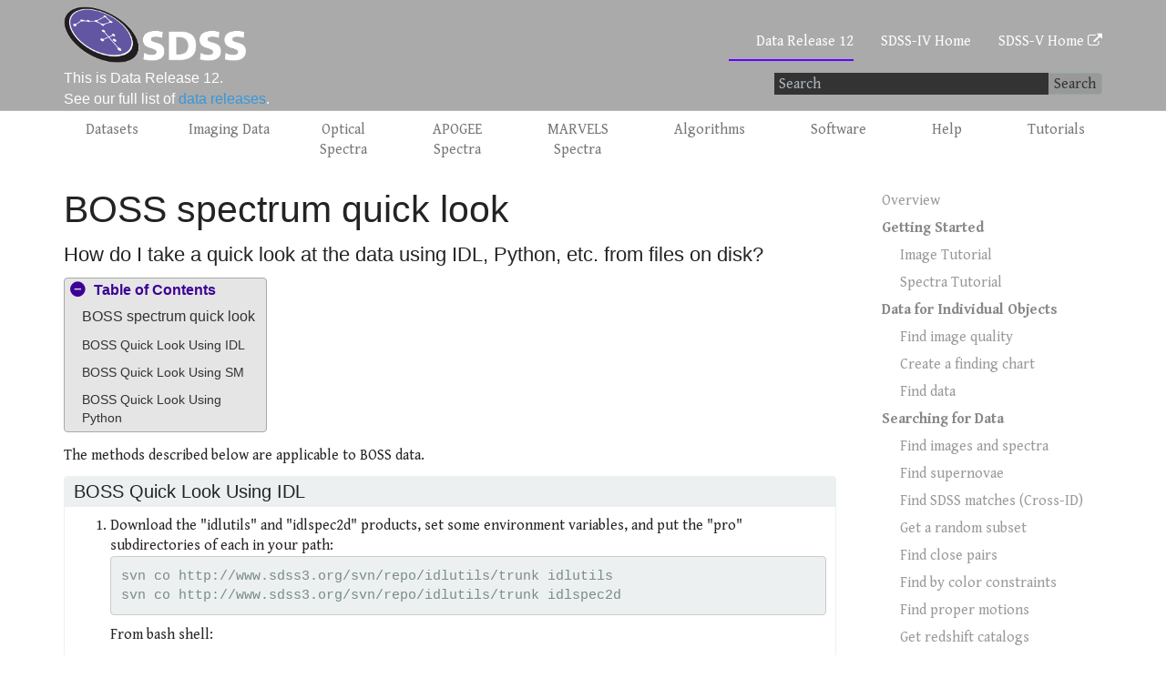

--- FILE ---
content_type: text/html; charset=UTF-8
request_url: https://www.sdss4.org/dr12/tutorials/quicklook/
body_size: 12441
content:

<!DOCTYPE html>
<html class="no-js" lang="en-US">
<head>
  <meta charset="utf-8">
  <meta http-equiv="X-UA-Compatible" content="IE=edge">
  <title>BOSS spectrum quick look | SDSS</title>
  <meta name="viewport" content="width=device-width, initial-scale=1">
<link href="//netdna.bootstrapcdn.com/font-awesome/4.1.0/css/font-awesome.min.css" rel="stylesheet">
<link href='//fonts.googleapis.com/css?family=Gentium+Book+Basic:400,400italic,700,700italic' rel='stylesheet' type='text/css'>
  <meta name='robots' content='max-image-preview:large' />

<script>
MathJax = {
  tex: {
    inlineMath: [['$','$'],['\\(','\\)']], 
    processEscapes: true
  },
  options: {
    ignoreHtmlClass: 'tex2jax_ignore|editor-rich-text'
  }
};

</script>
<link rel='dns-prefetch' href='//cdn.jsdelivr.net' />
<link rel='dns-prefetch' href='//www.sdss4.org' />
<link rel='dns-prefetch' href='//ajax.googleapis.com' />
<link rel="alternate" title="oEmbed (JSON)" type="application/json+oembed" href="https://www.sdss4.org/wp-json/oembed/1.0/embed?url=https%3A%2F%2Fwww.sdss4.org%2Fdr12%2Ftutorials%2Fquicklook%2F" />
<link rel="alternate" title="oEmbed (XML)" type="text/xml+oembed" href="https://www.sdss4.org/wp-json/oembed/1.0/embed?url=https%3A%2F%2Fwww.sdss4.org%2Fdr12%2Ftutorials%2Fquicklook%2F&#038;format=xml" />
<style id='wp-img-auto-sizes-contain-inline-css' type='text/css'>
img:is([sizes=auto i],[sizes^="auto," i]){contain-intrinsic-size:3000px 1500px}
/*# sourceURL=wp-img-auto-sizes-contain-inline-css */
</style>
<style id='wp-emoji-styles-inline-css' type='text/css'>

	img.wp-smiley, img.emoji {
		display: inline !important;
		border: none !important;
		box-shadow: none !important;
		height: 1em !important;
		width: 1em !important;
		margin: 0 0.07em !important;
		vertical-align: -0.1em !important;
		background: none !important;
		padding: 0 !important;
	}
/*# sourceURL=wp-emoji-styles-inline-css */
</style>
<style id='wp-block-library-inline-css' type='text/css'>
:root{--wp-block-synced-color:#7a00df;--wp-block-synced-color--rgb:122,0,223;--wp-bound-block-color:var(--wp-block-synced-color);--wp-editor-canvas-background:#ddd;--wp-admin-theme-color:#007cba;--wp-admin-theme-color--rgb:0,124,186;--wp-admin-theme-color-darker-10:#006ba1;--wp-admin-theme-color-darker-10--rgb:0,107,160.5;--wp-admin-theme-color-darker-20:#005a87;--wp-admin-theme-color-darker-20--rgb:0,90,135;--wp-admin-border-width-focus:2px}@media (min-resolution:192dpi){:root{--wp-admin-border-width-focus:1.5px}}.wp-element-button{cursor:pointer}:root .has-very-light-gray-background-color{background-color:#eee}:root .has-very-dark-gray-background-color{background-color:#313131}:root .has-very-light-gray-color{color:#eee}:root .has-very-dark-gray-color{color:#313131}:root .has-vivid-green-cyan-to-vivid-cyan-blue-gradient-background{background:linear-gradient(135deg,#00d084,#0693e3)}:root .has-purple-crush-gradient-background{background:linear-gradient(135deg,#34e2e4,#4721fb 50%,#ab1dfe)}:root .has-hazy-dawn-gradient-background{background:linear-gradient(135deg,#faaca8,#dad0ec)}:root .has-subdued-olive-gradient-background{background:linear-gradient(135deg,#fafae1,#67a671)}:root .has-atomic-cream-gradient-background{background:linear-gradient(135deg,#fdd79a,#004a59)}:root .has-nightshade-gradient-background{background:linear-gradient(135deg,#330968,#31cdcf)}:root .has-midnight-gradient-background{background:linear-gradient(135deg,#020381,#2874fc)}:root{--wp--preset--font-size--normal:16px;--wp--preset--font-size--huge:42px}.has-regular-font-size{font-size:1em}.has-larger-font-size{font-size:2.625em}.has-normal-font-size{font-size:var(--wp--preset--font-size--normal)}.has-huge-font-size{font-size:var(--wp--preset--font-size--huge)}.has-text-align-center{text-align:center}.has-text-align-left{text-align:left}.has-text-align-right{text-align:right}.has-fit-text{white-space:nowrap!important}#end-resizable-editor-section{display:none}.aligncenter{clear:both}.items-justified-left{justify-content:flex-start}.items-justified-center{justify-content:center}.items-justified-right{justify-content:flex-end}.items-justified-space-between{justify-content:space-between}.screen-reader-text{border:0;clip-path:inset(50%);height:1px;margin:-1px;overflow:hidden;padding:0;position:absolute;width:1px;word-wrap:normal!important}.screen-reader-text:focus{background-color:#ddd;clip-path:none;color:#444;display:block;font-size:1em;height:auto;left:5px;line-height:normal;padding:15px 23px 14px;text-decoration:none;top:5px;width:auto;z-index:100000}html :where(.has-border-color){border-style:solid}html :where([style*=border-top-color]){border-top-style:solid}html :where([style*=border-right-color]){border-right-style:solid}html :where([style*=border-bottom-color]){border-bottom-style:solid}html :where([style*=border-left-color]){border-left-style:solid}html :where([style*=border-width]){border-style:solid}html :where([style*=border-top-width]){border-top-style:solid}html :where([style*=border-right-width]){border-right-style:solid}html :where([style*=border-bottom-width]){border-bottom-style:solid}html :where([style*=border-left-width]){border-left-style:solid}html :where(img[class*=wp-image-]){height:auto;max-width:100%}:where(figure){margin:0 0 1em}html :where(.is-position-sticky){--wp-admin--admin-bar--position-offset:var(--wp-admin--admin-bar--height,0px)}@media screen and (max-width:600px){html :where(.is-position-sticky){--wp-admin--admin-bar--position-offset:0px}}

/*# sourceURL=wp-block-library-inline-css */
</style><style id='global-styles-inline-css' type='text/css'>
:root{--wp--preset--aspect-ratio--square: 1;--wp--preset--aspect-ratio--4-3: 4/3;--wp--preset--aspect-ratio--3-4: 3/4;--wp--preset--aspect-ratio--3-2: 3/2;--wp--preset--aspect-ratio--2-3: 2/3;--wp--preset--aspect-ratio--16-9: 16/9;--wp--preset--aspect-ratio--9-16: 9/16;--wp--preset--color--black: #000000;--wp--preset--color--cyan-bluish-gray: #abb8c3;--wp--preset--color--white: #ffffff;--wp--preset--color--pale-pink: #f78da7;--wp--preset--color--vivid-red: #cf2e2e;--wp--preset--color--luminous-vivid-orange: #ff6900;--wp--preset--color--luminous-vivid-amber: #fcb900;--wp--preset--color--light-green-cyan: #7bdcb5;--wp--preset--color--vivid-green-cyan: #00d084;--wp--preset--color--pale-cyan-blue: #8ed1fc;--wp--preset--color--vivid-cyan-blue: #0693e3;--wp--preset--color--vivid-purple: #9b51e0;--wp--preset--gradient--vivid-cyan-blue-to-vivid-purple: linear-gradient(135deg,rgb(6,147,227) 0%,rgb(155,81,224) 100%);--wp--preset--gradient--light-green-cyan-to-vivid-green-cyan: linear-gradient(135deg,rgb(122,220,180) 0%,rgb(0,208,130) 100%);--wp--preset--gradient--luminous-vivid-amber-to-luminous-vivid-orange: linear-gradient(135deg,rgb(252,185,0) 0%,rgb(255,105,0) 100%);--wp--preset--gradient--luminous-vivid-orange-to-vivid-red: linear-gradient(135deg,rgb(255,105,0) 0%,rgb(207,46,46) 100%);--wp--preset--gradient--very-light-gray-to-cyan-bluish-gray: linear-gradient(135deg,rgb(238,238,238) 0%,rgb(169,184,195) 100%);--wp--preset--gradient--cool-to-warm-spectrum: linear-gradient(135deg,rgb(74,234,220) 0%,rgb(151,120,209) 20%,rgb(207,42,186) 40%,rgb(238,44,130) 60%,rgb(251,105,98) 80%,rgb(254,248,76) 100%);--wp--preset--gradient--blush-light-purple: linear-gradient(135deg,rgb(255,206,236) 0%,rgb(152,150,240) 100%);--wp--preset--gradient--blush-bordeaux: linear-gradient(135deg,rgb(254,205,165) 0%,rgb(254,45,45) 50%,rgb(107,0,62) 100%);--wp--preset--gradient--luminous-dusk: linear-gradient(135deg,rgb(255,203,112) 0%,rgb(199,81,192) 50%,rgb(65,88,208) 100%);--wp--preset--gradient--pale-ocean: linear-gradient(135deg,rgb(255,245,203) 0%,rgb(182,227,212) 50%,rgb(51,167,181) 100%);--wp--preset--gradient--electric-grass: linear-gradient(135deg,rgb(202,248,128) 0%,rgb(113,206,126) 100%);--wp--preset--gradient--midnight: linear-gradient(135deg,rgb(2,3,129) 0%,rgb(40,116,252) 100%);--wp--preset--font-size--small: 13px;--wp--preset--font-size--medium: 20px;--wp--preset--font-size--large: 36px;--wp--preset--font-size--x-large: 42px;--wp--preset--spacing--20: 0.44rem;--wp--preset--spacing--30: 0.67rem;--wp--preset--spacing--40: 1rem;--wp--preset--spacing--50: 1.5rem;--wp--preset--spacing--60: 2.25rem;--wp--preset--spacing--70: 3.38rem;--wp--preset--spacing--80: 5.06rem;--wp--preset--shadow--natural: 6px 6px 9px rgba(0, 0, 0, 0.2);--wp--preset--shadow--deep: 12px 12px 50px rgba(0, 0, 0, 0.4);--wp--preset--shadow--sharp: 6px 6px 0px rgba(0, 0, 0, 0.2);--wp--preset--shadow--outlined: 6px 6px 0px -3px rgb(255, 255, 255), 6px 6px rgb(0, 0, 0);--wp--preset--shadow--crisp: 6px 6px 0px rgb(0, 0, 0);}:where(.is-layout-flex){gap: 0.5em;}:where(.is-layout-grid){gap: 0.5em;}body .is-layout-flex{display: flex;}.is-layout-flex{flex-wrap: wrap;align-items: center;}.is-layout-flex > :is(*, div){margin: 0;}body .is-layout-grid{display: grid;}.is-layout-grid > :is(*, div){margin: 0;}:where(.wp-block-columns.is-layout-flex){gap: 2em;}:where(.wp-block-columns.is-layout-grid){gap: 2em;}:where(.wp-block-post-template.is-layout-flex){gap: 1.25em;}:where(.wp-block-post-template.is-layout-grid){gap: 1.25em;}.has-black-color{color: var(--wp--preset--color--black) !important;}.has-cyan-bluish-gray-color{color: var(--wp--preset--color--cyan-bluish-gray) !important;}.has-white-color{color: var(--wp--preset--color--white) !important;}.has-pale-pink-color{color: var(--wp--preset--color--pale-pink) !important;}.has-vivid-red-color{color: var(--wp--preset--color--vivid-red) !important;}.has-luminous-vivid-orange-color{color: var(--wp--preset--color--luminous-vivid-orange) !important;}.has-luminous-vivid-amber-color{color: var(--wp--preset--color--luminous-vivid-amber) !important;}.has-light-green-cyan-color{color: var(--wp--preset--color--light-green-cyan) !important;}.has-vivid-green-cyan-color{color: var(--wp--preset--color--vivid-green-cyan) !important;}.has-pale-cyan-blue-color{color: var(--wp--preset--color--pale-cyan-blue) !important;}.has-vivid-cyan-blue-color{color: var(--wp--preset--color--vivid-cyan-blue) !important;}.has-vivid-purple-color{color: var(--wp--preset--color--vivid-purple) !important;}.has-black-background-color{background-color: var(--wp--preset--color--black) !important;}.has-cyan-bluish-gray-background-color{background-color: var(--wp--preset--color--cyan-bluish-gray) !important;}.has-white-background-color{background-color: var(--wp--preset--color--white) !important;}.has-pale-pink-background-color{background-color: var(--wp--preset--color--pale-pink) !important;}.has-vivid-red-background-color{background-color: var(--wp--preset--color--vivid-red) !important;}.has-luminous-vivid-orange-background-color{background-color: var(--wp--preset--color--luminous-vivid-orange) !important;}.has-luminous-vivid-amber-background-color{background-color: var(--wp--preset--color--luminous-vivid-amber) !important;}.has-light-green-cyan-background-color{background-color: var(--wp--preset--color--light-green-cyan) !important;}.has-vivid-green-cyan-background-color{background-color: var(--wp--preset--color--vivid-green-cyan) !important;}.has-pale-cyan-blue-background-color{background-color: var(--wp--preset--color--pale-cyan-blue) !important;}.has-vivid-cyan-blue-background-color{background-color: var(--wp--preset--color--vivid-cyan-blue) !important;}.has-vivid-purple-background-color{background-color: var(--wp--preset--color--vivid-purple) !important;}.has-black-border-color{border-color: var(--wp--preset--color--black) !important;}.has-cyan-bluish-gray-border-color{border-color: var(--wp--preset--color--cyan-bluish-gray) !important;}.has-white-border-color{border-color: var(--wp--preset--color--white) !important;}.has-pale-pink-border-color{border-color: var(--wp--preset--color--pale-pink) !important;}.has-vivid-red-border-color{border-color: var(--wp--preset--color--vivid-red) !important;}.has-luminous-vivid-orange-border-color{border-color: var(--wp--preset--color--luminous-vivid-orange) !important;}.has-luminous-vivid-amber-border-color{border-color: var(--wp--preset--color--luminous-vivid-amber) !important;}.has-light-green-cyan-border-color{border-color: var(--wp--preset--color--light-green-cyan) !important;}.has-vivid-green-cyan-border-color{border-color: var(--wp--preset--color--vivid-green-cyan) !important;}.has-pale-cyan-blue-border-color{border-color: var(--wp--preset--color--pale-cyan-blue) !important;}.has-vivid-cyan-blue-border-color{border-color: var(--wp--preset--color--vivid-cyan-blue) !important;}.has-vivid-purple-border-color{border-color: var(--wp--preset--color--vivid-purple) !important;}.has-vivid-cyan-blue-to-vivid-purple-gradient-background{background: var(--wp--preset--gradient--vivid-cyan-blue-to-vivid-purple) !important;}.has-light-green-cyan-to-vivid-green-cyan-gradient-background{background: var(--wp--preset--gradient--light-green-cyan-to-vivid-green-cyan) !important;}.has-luminous-vivid-amber-to-luminous-vivid-orange-gradient-background{background: var(--wp--preset--gradient--luminous-vivid-amber-to-luminous-vivid-orange) !important;}.has-luminous-vivid-orange-to-vivid-red-gradient-background{background: var(--wp--preset--gradient--luminous-vivid-orange-to-vivid-red) !important;}.has-very-light-gray-to-cyan-bluish-gray-gradient-background{background: var(--wp--preset--gradient--very-light-gray-to-cyan-bluish-gray) !important;}.has-cool-to-warm-spectrum-gradient-background{background: var(--wp--preset--gradient--cool-to-warm-spectrum) !important;}.has-blush-light-purple-gradient-background{background: var(--wp--preset--gradient--blush-light-purple) !important;}.has-blush-bordeaux-gradient-background{background: var(--wp--preset--gradient--blush-bordeaux) !important;}.has-luminous-dusk-gradient-background{background: var(--wp--preset--gradient--luminous-dusk) !important;}.has-pale-ocean-gradient-background{background: var(--wp--preset--gradient--pale-ocean) !important;}.has-electric-grass-gradient-background{background: var(--wp--preset--gradient--electric-grass) !important;}.has-midnight-gradient-background{background: var(--wp--preset--gradient--midnight) !important;}.has-small-font-size{font-size: var(--wp--preset--font-size--small) !important;}.has-medium-font-size{font-size: var(--wp--preset--font-size--medium) !important;}.has-large-font-size{font-size: var(--wp--preset--font-size--large) !important;}.has-x-large-font-size{font-size: var(--wp--preset--font-size--x-large) !important;}
/*# sourceURL=global-styles-inline-css */
</style>

<style id='classic-theme-styles-inline-css' type='text/css'>
/*! This file is auto-generated */
.wp-block-button__link{color:#fff;background-color:#32373c;border-radius:9999px;box-shadow:none;text-decoration:none;padding:calc(.667em + 2px) calc(1.333em + 2px);font-size:1.125em}.wp-block-file__button{background:#32373c;color:#fff;text-decoration:none}
/*# sourceURL=/wp-includes/css/classic-themes.min.css */
</style>
<link rel="stylesheet" href="https://www.sdss4.org/wp-content/plugins/ultimate-posts-widget/css/upw-theme-standard.min.css?ver=6.9">
<link rel="stylesheet" href="https://www.sdss4.org/wp-content/themes/sdss4/assets/css/main.min.css?ver=c958db4d58a6a9cfa6086724a0cab805">
<script type="text/javascript" src="https://www.sdss4.org/wp-content/themes/sdss4/assets/js/vendor/modernizr-2.7.0.min.js" id="modernizr-js"></script>
<script type="text/javascript" src="//ajax.googleapis.com/ajax/libs/jquery/1.11.0/jquery.min.js" id="jquery-js"></script>
<script>window.jQuery || document.write('<script src="https://www.sdss4.org/wp-content/themes/sdss4/assets/js/vendor/jquery-1.11.0.min.js"><\/script>')</script>
<script type="text/javascript" src="https://www.sdss4.org/wp-content/themes/sdss4/assets/js/jquery.kinetic.js" id="kinetic-js"></script>
<script type="text/javascript" src="https://www.sdss4.org/wp-content/themes/sdss4/assets/js/vendor/jquery-ui-1.10.4.custom.min.js" id="jquery-ui-js"></script>
<script type="text/javascript" src="https://www.sdss4.org/wp-content/themes/sdss4/assets/js/vendor/jquery.tocify.js" id="tocify-js"></script>
<link rel="https://api.w.org/" href="https://www.sdss4.org/wp-json/" /><link rel="alternate" title="JSON" type="application/json" href="https://www.sdss4.org/wp-json/wp/v2/pages/34808" /><style type="text/css">
.feedzy-rss-link-icon:after {
	content: url("https://www.sdss4.org/wp-content/plugins/feedzy-rss-feeds/img/external-link.png");
	margin-left: 3px;
}
</style>
			<link rel="canonical" href="https://www.sdss4.org/dr12/tutorials/quicklook/">
<link rel="icon" href="https://www.sdss4.org/wp-content/uploads/2014/07/sdss-favicon.png" sizes="32x32" />
<link rel="icon" href="https://www.sdss4.org/wp-content/uploads/2014/07/sdss-favicon.png" sizes="192x192" />
<link rel="apple-touch-icon" href="https://www.sdss4.org/wp-content/uploads/2014/07/sdss-favicon.png" />
<meta name="msapplication-TileImage" content="https://www.sdss4.org/wp-content/uploads/2014/07/sdss-favicon.png" />

  <link rel="alternate" type="application/rss+xml" title="SDSS Feed" href="https://www.sdss4.org/feed/">

  <script type="text/javascript" src="/wp-content/plugins/sdss_wp_shortcodes/authorhider.js"></script>
  
  <link rel="stylesheet" href="/wp-content/plugins/sdss_wp_shortcodes/authorhider.css" type="text/css">
</head>
<body class="wp-singular page page-id-34808 page-child parent-pageid-34802 wp-theme-sdss4 quicklook">
<!-- Google Tag Manager -->
<noscript><iframe src="//www.googletagmanager.com/ns.html?id=GTM-M6F94N"
height="0" width="0" style="display:none;visibility:hidden"></iframe></noscript>
<script>(function(w,d,s,l,i){w[l]=w[l]||[];w[l].push({'gtm.start':
new Date().getTime(),event:'gtm.js'});var f=d.getElementsByTagName(s)[0],
j=d.createElement(s),dl=l!='dataLayer'?'&l='+l:'';j.async=true;j.src=
'//www.googletagmanager.com/gtm.js?id='+i+dl;f.parentNode.insertBefore(j,f);
})(window,document,'script','dataLayer','GTM-M6F94N');</script>
<!-- End Google Tag Manager -->
<!-- Google Site Verification -->
<meta name="google-site-verification" content="QiuHPO75GhVOxJmQ7-d0YNYur_QXFlfLN4p4hHzRwRg" />
<!-- End Google Site Verification -->
  <!--[if lt IE 8]>
    <div class="alert alert-warning">
      You are using an <strong>outdated</strong> browser. Please <a href="http://browsehappy.com/">upgrade your browser</a> to improve your experience.    </div>
  <![endif]-->
<header role="banner">
	<div class="navbar navbar-inverse navbar-static-top"  style="background-color: #aaaaaa;">
		<div class="container">
			<div class="row">
				<div class="col-sm-3">
					<div class="header-navbar">
						<!-- Button for smallest screens -->
						<button type="button" class="navbar-toggle" data-toggle="collapse" data-target=".navbar-collapse"><span class="icon-bar"></span> <span class="icon-bar"></span> <span class="icon-bar"></span> 
						</button>
						<div class="hidden-xs">
							<a class="navbar-brand" href="/">
							<img src="/wp-content/uploads/2014/05/sdsslogowhite.png" alt="sdsslogo" class="img-responsive">
							</a>
						</div>
						<div class="visible-xs">
							<img src="/wp-content/uploads/2014/05/sdsslogowhite.png" alt="sdsslogo" style="width:200px">
						</div>
					</div>
				</div>
				<div class="col-sm-9">
					<div class="navbar-collapse collapse pull-right" role="navigation">
						<ul id="menu-primary-navigation" class="nav navbar-nav pull-right"><li class="active current_page_item menu-data"><a href="/dr12/" aria-current="page">Data&nbsp;Release&nbsp;12</a></li><li><a href="/">SDSS-IV Home</a></li><li><a href="https://www.sdss.org/">SDSS-V Home <span class="fa fa-external-link"></span></a></li></ul>					</div>
				</div>
			</div>
			<div class="row">
				<div class="col-sm-3 text-left">
					<span class="data-release">This&nbsp;is&nbsp;Data&nbsp;Release&nbsp;12.<br />See our full list of <a href="/science/data-release-publications">data releases</a>.</span>
					
				</div>
				<div class="col-sm-9 col-md-4 col-md-offset-5 text-right">
				<form role="search" method="get" class="search-form form-inline" action="/">
  <div class="input-group">
    <?php// echo do_shortcode('[wpdreams_ajaxsearchlite]'); ?>
    <input type="search" value="" name="s" class="search-field form-control" placeholder="Search"> 
    <label class="hide">Search for:</label>
    <span class="input-group-btn">
      <button type="submit" class="search-submit btn btn-default">Search</button>
    </span>
  </div>
</form>
				</div>
			</div>
		</div>
    </div>
</header>
	<div class="wrap container" role="document">
    

<div class="content row">
<ul id="menu-dr12" class="nav nav-pills nav-justified"><li class="menu-datasets"><a href="https://www.sdss4.org/dr12/data_access/">Datasets</a></li>
<li class="menu-imaging-data"><a href="https://www.sdss4.org/dr12/imaging/">Imaging Data</a></li>
<li class="menu-optical-spectra"><a href="https://www.sdss4.org/dr12/spectro/">Optical Spectra</a></li>
<li class="menu-apogee-spectra"><a href="https://www.sdss4.org/dr12/irspec/">APOGEE Spectra</a></li>
<li class="menu-marvels-spectra"><a href="https://www.sdss4.org/dr12/marvels/">MARVELS Spectra</a></li>
<li class="menu-algorithms"><a href="https://www.sdss4.org/dr12/algorithms/">Algorithms</a></li>
<li class="menu-software"><a href="https://www.sdss4.org/dr12/software/">Software</a></li>
<li class="menu-help"><a href="https://www.sdss4.org/dr12/help/">Help</a></li>
<li class="retroactive menu-tutorials"><a href="https://www.sdss4.org/dr12/tutorials/">Tutorials</a></li>
</ul><main class="main col-sm-9" role="main">
  <h1 id="overview">
    BOSS spectrum quick look  </h1>
<div class="subtitle">How do I take a quick look at the data using IDL, Python, etc. from files on disk?</div>
<div id="toc-wrapper"data-selectors="h2,h3" data-context="main" data-scrollTo="75" data-extendPage="false" data-showAndHide="false" data-showAndHideOnScroll="false" >
<div class="tocify-title"><a class="accordion-toggle  " data-toggle="collapse" href="#toc-body" aria-expanded="true" aria-controls="toc-body">Table&nbsp;of&nbsp;Contents</a></div>
<div id="toc-body" class="collapse in ">
<div id="toc"data-selectors="h2,h3" data-context="main" data-scrollTo="75" data-extendPage="false" data-showAndHide="false" data-showAndHideOnScroll="false" ></div>
</div>
</div>
<div class="clearfix"></div>
<p>The methods described below are applicable to BOSS data.</p>
<div class="sdss-group-wrapper  col-md-12 col-xs-12 " >
<div class="panel panel-default sdss-group " >
<div class="panel-heading">
<h2 id="idl">BOSS Quick Look Using IDL</h2>
</div>
<div class="panel-body">
<ol>
<li>Download the "idlutils" and "idlspec2d" products, set some environment variables, and put the "pro" subdirectories of each in your path:
<pre>svn co http://www.sdss3.org/svn/repo/idlutils/trunk idlutils
svn co http://www.sdss3.org/svn/repo/idlutils/trunk idlspec2d
</pre>
<p>From bash shell:</p>
<pre>export IDLUTILS_DIR=${HOME}/idlutils
export IDLSPEC2D_DIR=${HOME}/idlspec2d
export IDL_PATH=+${IDLUTILS_DIR}/pro:+${IDLUTILS_DIR}/goddard/pro:+${IDLSPEC2D_DIR}/pro:${IDL_PATH}
</pre>
</li>
<li>Set environment variables to point to your downloaded data. If you are on riemann.lbl.gov set
<pre>export BOSS_SPECTRO_REDUX=/clusterfs/riemann/raid006/dr10/boss/spectro/redux
export RUN2D=v5_5_12
export RUN1D=v5_5_12
</pre>
<p>If you are at Princeton, set</p>
<pre>export BOSS_SPECTRO_REDUX=/u/dss/spectro/boss
export RUN2D=v5_5_12
export RUN1D=v5_5_12
</pre>
</li>
<li>From IDL, use "plotspec" to display spectra. For example:
<pre>IDL&gt; plotspec, 4083, mjd=55443, 101
</pre>
</li>
<li>Write a spectrum to an ASCII file
<pre>IDL&gt; writespec, 4083, mjd=55443, 101, filename='junk.dat'
</pre>
<p>Help is available for these commands with "doc_library":</p>
<pre>IDL&gt; doc_library,'plotspec'
</pre>
</li>
</ol>
</div>
</div>
</div>
<div class="clearfix"></div>
<div class="totop-wrapper" ><span class="well well-sm" ><a href="#"><span class="glyphicon glyphicon-circle-arrow-up"></span></a><span><a href="#">Back to Top</a></span></span></div>
<div class="clearfix"></div>
<div class="sdss-group-wrapper  col-md-12 col-xs-12 " >
<div class="panel panel-default sdss-group " >
<div class="panel-heading">
<h2 id="sm">BOSS Quick Look Using SM</h2>
</div>
<div class="panel-body">
<p>The above IDL tools can be used to examining the spectra. Another approach is to use SM tools, written by Michael Strauss. Here's how to proceed:</p>
<ol>
<li>Pull the reduced spectra (spPlate and spZbest files) off the SAS, creating one directory per plate. (At Princeton, for example, these files are in /u/dss/spectro/boss, and thus have directories called /u/dss/spectro/boss/3615, and so on.)</li>
<li>Contact Michael Strauss (strauss at astro dot princeton dot edu) to obtain the SM macro file (called spectro.boss).</li>
<li>Enter SM in the directory where spectro.boss lives, and type the following:</li>
</ol>
<p>First we remove any previous things in SM's macro buffer:</p>
<pre>DELETE HISTORY 0 10000
</pre>
<p>Then load the macros for BOSS spectra:</p>
<pre>restore spectro.boss
play
xterm_l
</pre>
<p>The last is "xterm underscore ell" for landscape</p>
<p>Now tell SM where to find the spectra. Of course, use the proper path for your own directory structure. Princeton folks need not type this, as it is the current default.</p>
<pre>define SPECTRO_DATA ('/u/dss/spectro/boss')
</pre>
<p>Tell the MJD of the observations you want to plot:</p>
<pre>mjd 55098
</pre>
<p>You are now ready to look at spectra! The basic command is:</p>
<pre>plotspec &lt;plate&gt; &lt;fiber&gt;
</pre>
<p>For plate, use one of the plates available (see above for available plates). For fiber, use any number between 501 and 1000; the spectra from the first spectrograph are not yet available due to the problems with the b1 camera.</p>
<p>You should see a spectrum in one panel, and then 3 smaller panels with various zooms. Superposed will be positions of emission and absorption lines, assuming the redshift given in the spZbest file. You are then put in an interactive mode where you can play with the spectra: zoom in and out, change the assumed redshift, change the smoothing (a boxcar smooth of 5 pixels is the default for plotting), and so on. See all the options by typing h at the prompt.</p>
<p>If you want to look at lots of spectra, use the look command:</p>
<pre>look 3615 501 1000
</pre>
<p>will run plotspec in turn on each of the fibers 501-1000 of plate 3615.</p>
</div>
</div>
</div>
<div class="clearfix"></div>
<div class="totop-wrapper" ><span class="well well-sm" ><a href="#"><span class="glyphicon glyphicon-circle-arrow-up"></span></a><span><a href="#">Back to Top</a></span></span></div>
<div class="clearfix"></div>
<div class="sdss-group-wrapper  col-md-12 col-xs-12 " >
<div class="panel panel-default sdss-group " >
<div class="panel-heading">
<h2 id="python">BOSS Quick Look Using Python</h2>
</div>
<div class="panel-body">
<p>The following script is nothing fancy, and would most likely need to be updated to work with your Python distribution and data path, but gives a simple example of visualizing BOSS spectra with Python. It requires numpy, matplotlib, and pyfits. This worked for Python 2.5 under Mac OS X v10.5.8 in 2009.</p>
<pre>
#
# Example script for looking at BOSS spectra and redshift fits via Python.
#
# Copyright Adam S. Bolton, Oct. 2009.
# Licensed for free and unencumbered use in public domain.
# No warranty express or implied.
#

# Imports:
import numpy as n
import pyfits as pf
import matplotlib as mpl
mpl.use('TkAgg')
mpl.interactive(True)
from matplotlib import pyplot as p

# Set topdir:
topdir = '/data/BOSS/spectro/redux/v5_5_12/'

# Pick your plate/mjd and read the data:
plate = '3621'
mjd = '55104'
spfile = topdir + plate + '/spPlate-' + plate + '-' + mjd + '.fits'
zbfile = topdir + plate + '/spZbest-' + plate + '-' + mjd + '.fits'
hdulist = pf.open(spfile)
c0 = hdulist[0].header['coeff0']
c1 = hdulist[0].header['coeff1']
npix = hdulist[0].header['naxis1']
wave = 10.**(c0 + c1 * n.arange(npix))
# Following commented-out bit was needed for some of the early redux:
#bzero = hdulist[0].header['bzero']
bunit = hdulist[0].header['bunit']
flux = hdulist[0].data
ivar = hdulist[1].data
hdulist.close()
hdulist = 0
hdulist = pf.open(zbfile)
synflux = hdulist[2].data
zstruc = hdulist[1].data
hdulist.close()
hdulist = 0

i = 499
# Set starting fiber point (above), then copy and paste
# the following repeatedly to loop over spectra:
i+=1
# Following commented-out bit was needed for some of the early redux:
#p.plot(wave, (flux[i,:]-bzero) * (ivar[i,:] &gt; 0), 'k', hold=False)
p.plot(wave, flux[i,:] * (ivar[i,:] &gt; 0), 'k', hold=False)
p.plot(wave, synflux[i,:], 'g', hold=True)
p.xlabel('Angstroms')
p.ylabel(bunit)
p.title(zstruc[i].field('class') + ', z = ' + str(zstruc[i].field('z')))
</pre>
</div>
</div>
</div>
<div class="clearfix"></div>
<div class="totop-wrapper" ><span class="well well-sm" ><a href="#"><span class="glyphicon glyphicon-circle-arrow-up"></span></a><span><a href="#">Back to Top</a></span></span></div>
<div class="clearfix"></div>
</main><!-- /.main -->
		<aside class="sidebar col-sm-3" role="complementary">
		<div class='sdss-docs-sidebar'><ul id="menu-dr12-tutorials" class="nav sdss-docs-sidenav"><li class="retroactive menu-overview"><a href="https://www.sdss4.org/dr12/tutorials/">Overview</a></li>
<li class="heading menu-getting-started"><a href="#">Getting Started</a></li>
<li class="indent menu-image-tutorial"><a href="https://www.sdss4.org/dr12/tutorials/getimage/">Image Tutorial</a></li>
<li class="indent menu-spectra-tutorial"><a href="https://www.sdss4.org/dr12/tutorials/getspec/">Spectra Tutorial</a></li>
<li class="heading menu-data-for-individual-objects"><a href="#">Data for Individual Objects</a></li>
<li class="indent menu-find-image-quality"><a href="https://www.sdss4.org/dr12/tutorials/flags/">Find image quality</a></li>
<li class="indent menu-create-a-finding-chart"><a href="https://www.sdss4.org/dr12/tutorials/finding/">Create a finding chart</a></li>
<li class="indent menu-find-data"><a href="https://www.sdss4.org/dr12/tutorials/getdata/">Find data</a></li>
<li class="heading menu-searching-for-data"><a href="#">Searching for Data</a></li>
<li class="indent menu-find-images-and-spectra"><a href="https://www.sdss4.org/dr12/tutorials/searchimage/">Find images and spectra</a></li>
<li class="indent menu-find-supernovae"><a href="https://www.sdss4.org/dr12/tutorials/getsupernova/">Find supernovae</a></li>
<li class="indent menu-find-sdss-matches-cross-id"><a href="https://www.sdss4.org/dr12/tutorials/crossid/">Find SDSS matches (Cross-ID)</a></li>
<li class="indent menu-get-a-random-subset"><a href="https://www.sdss4.org/dr12/tutorials/random/">Get a random subset</a></li>
<li class="indent menu-find-close-pairs"><a href="https://www.sdss4.org/dr12/tutorials/pairs/">Find close pairs</a></li>
<li class="indent menu-find-by-color-constraints"><a href="https://www.sdss4.org/dr12/tutorials/colorconstraints/">Find by color constraints</a></li>
<li class="indent menu-find-proper-motions"><a href="https://www.sdss4.org/dr12/tutorials/flagspropermotion/">Find proper motions</a></li>
<li class="indent menu-get-redshift-catalogs"><a href="https://www.sdss4.org/dr12/tutorials/allspectra/">Get redshift catalogs</a></li>
<li class="menu-stripe-82-images"><a href="https://www.sdss4.org/dr12/tutorials/get_stripe82_images/">Stripe 82 images</a></li>
<li class="heading menu-downloading-data"><a href="#">Downloading Data</a></li>
<li class="indent menu-fits-images"><a href="https://www.sdss4.org/dr12/tutorials/retrievefits/">FITS images</a></li>
<li class="indent menu-segue-file-data"><a href="https://www.sdss4.org/dr12/tutorials/gettingstarted/">SEGUE file data</a></li>
<li class="heading menu-reading-data-files"><a href="#">Reading Data Files</a></li>
<li class="indent menu-iraf-tutorial"><a href="https://www.sdss4.org/dr12/tutorials/iraf-tutorial/">IRAF Tutorial</a></li>
<li class="heading menu-survey-specific-examples"><a href="#">Survey-specific Examples</a></li>
<li class="indent menu-segue-tutorial"><a href="https://www.sdss4.org/dr12/tutorials/segue_getting_started/">SEGUE Tutorial</a></li>
<li class="indent menu-segue-sql-cookbook"><a href="https://www.sdss4.org/dr12/tutorials/segue_sqlcookbook/">SEGUE SQL Cookbook</a></li>
<li class="indent menu-apogee-examples"><a href="/dr12/irspec/catalogs/#examples">APOGEE Examples</a></li>
<li class="indent menu-marvels-examples"><a href="https://www.sdss4.org/dr12/marvels/catalogs/">MARVELS Examples</a></li>
</ul></div>		</aside><!-- /.sidebar -->
	</div><!-- /.content -->
</div><!-- /.wrap -->
<div class="sitemap">
	<div class="container">
		<div class="row">
			<div class="col-xs-12 col-md-8">
												</div>
			<div class="col-xs-12 col-md-4">
					
			</div>
			</div>
			</div>
	</div><!-- end .sitemap --><div id="footer" class="content-info" role="contentinfo" style='padding-bottom:2rem;'>
	<div class="container">
		<div class="row">
			<div class="col-xs-12 col-md-8">
				<div class="col-xs-12 col-sm-4 col-md-3 col-lg-4 column">
					<h5><strong>Explore</strong></h5>
					<ul class="nav nav-pills nav-stacked">
						<li><a href="/dr12/">Data&nbsp;Release&nbsp;12</a></li>
						<li><a href="/dr12/data_access/">DR12 Data Access</a></li>
						<li><a href="/dr12/scope/">DR12 Scope</a></li>
						<li><a href="/dr12/tutorials/">DR12 Tutorials</a></li>
					</ul>
				</div>
				<div class="col-xs-12 col-sm-4 col-md-3 col-lg-4 column">
					<h5><strong>Learn</strong></h5>
					<ul class="nav nav-pills nav-stacked">
						<li><a href="/surveys/" target='_blank'>Surveys&nbsp;<span class='fa fa-external-link'></span></a></li>
						<li><a href="/instruments/" target='_blank'>Instruments&nbsp;<span class='fa fa-external-link'></span></a></li>
						<li><a href="/education/" target='_blank'>Education&nbsp;<span class='fa fa-external-link'></span></a></li>
						<li><a href="/science/" target='_blank'>Results &amp; Science&nbsp;<span class='fa fa-external-link'></span></a></li>
					</ul>
				</div>			
				<div class="col-xs-12 col-sm-4 col-md-3 col-lg-4 column">
					<h5><strong>About</strong></h5>
					<ul class="nav nav-pills nav-stacked">
						<li><a href="/collaboration/citing-sdss/" target='_blank'>How to Cite SDSS&nbsp;<span class='fa fa-external-link'></span></a></li>
						<li><a href="/collaboration/#image-use" target='_blank'>Image Use Policy&nbsp;<span class='fa fa-external-link'></span></a></li>
						<li><a href="/collaboration/#publication-policy" target='_blank'>Publication Policy&nbsp;<span class='fa fa-external-link'></span></a></li>
						<li><a href="/contact/" target='_blank'>Contact Us&nbsp;<span class='fa fa-external-link'></span></a></li>
					</ul>
				</div>
			</div>
			<div class="col-xs-12 col-md-4">
				<h5 class="wp-block-heading">SDSS is supported by</h5>
				<div class="wp-block-columns is-layout-flex wp-container-core-columns-layout-1 wp-block-columns-is-layout-flex">
					<div class="wp-block-column is-layout-flow wp-block-column-is-layout-flow">
						<div class="wp-block-image">
							<figure class="aligncenter size-full is-resized">
								<a href="https://www.sloan.org" target="_blank"><img src="/wp-content/uploads/2014/06/sloan.png" alt="Alfred P. Sloan Foundation logo" style="width:100px" /></a>
							</figure>
						</div>
					</div>
					<div class="wp-block-column is-layout-flow wp-block-column-is-layout-flow">
						<div class="wp-block-image">
							<figure class="aligncenter size-full is-resized">
								<a href="https://www.energy.gov" target="_blank"><img src="/wp-content/uploads/2014/06/US-DeptOfEnergy-Seal.svg_.png" alt="US Department of Energy logo" style="width:100px" /></a>
							</figure>
						</div>
					</div>
				</div>
				<p><small>Funding for SDSS is provided by the Alfred P. Sloan Foundation, the Participating Institutions, and the U.S. Department of Energy Office of Science.</small></p>
			</div>
		</div>
	</div>
</div>
<script type="speculationrules">
{"prefetch":[{"source":"document","where":{"and":[{"href_matches":"/*"},{"not":{"href_matches":["/wp-*.php","/wp-admin/*","/wp-content/uploads/*","/wp-content/*","/wp-content/plugins/*","/wp-content/themes/sdss4/*","/*\\?(.+)"]}},{"not":{"selector_matches":"a[rel~=\"nofollow\"]"}},{"not":{"selector_matches":".no-prefetch, .no-prefetch a"}}]},"eagerness":"conservative"}]}
</script>
<script type="text/javascript" src="//cdn.jsdelivr.net/npm/mathjax@4/tex-chtml.js?ver=6.9" id="mathjax-js"></script>
<script type="text/javascript" src="https://www.sdss4.org/wp-content/themes/sdss4/assets/js/scripts.min.js?ver=0be8a60b463a38b42d671252c65d163c" id="roots_scripts-js"></script>
<script id="wp-emoji-settings" type="application/json">
{"baseUrl":"https://s.w.org/images/core/emoji/17.0.2/72x72/","ext":".png","svgUrl":"https://s.w.org/images/core/emoji/17.0.2/svg/","svgExt":".svg","source":{"concatemoji":"https://www.sdss4.org/wp-includes/js/wp-emoji-release.min.js?ver=6.9"}}
</script>
<script type="module">
/* <![CDATA[ */
/*! This file is auto-generated */
const a=JSON.parse(document.getElementById("wp-emoji-settings").textContent),o=(window._wpemojiSettings=a,"wpEmojiSettingsSupports"),s=["flag","emoji"];function i(e){try{var t={supportTests:e,timestamp:(new Date).valueOf()};sessionStorage.setItem(o,JSON.stringify(t))}catch(e){}}function c(e,t,n){e.clearRect(0,0,e.canvas.width,e.canvas.height),e.fillText(t,0,0);t=new Uint32Array(e.getImageData(0,0,e.canvas.width,e.canvas.height).data);e.clearRect(0,0,e.canvas.width,e.canvas.height),e.fillText(n,0,0);const a=new Uint32Array(e.getImageData(0,0,e.canvas.width,e.canvas.height).data);return t.every((e,t)=>e===a[t])}function p(e,t){e.clearRect(0,0,e.canvas.width,e.canvas.height),e.fillText(t,0,0);var n=e.getImageData(16,16,1,1);for(let e=0;e<n.data.length;e++)if(0!==n.data[e])return!1;return!0}function u(e,t,n,a){switch(t){case"flag":return n(e,"\ud83c\udff3\ufe0f\u200d\u26a7\ufe0f","\ud83c\udff3\ufe0f\u200b\u26a7\ufe0f")?!1:!n(e,"\ud83c\udde8\ud83c\uddf6","\ud83c\udde8\u200b\ud83c\uddf6")&&!n(e,"\ud83c\udff4\udb40\udc67\udb40\udc62\udb40\udc65\udb40\udc6e\udb40\udc67\udb40\udc7f","\ud83c\udff4\u200b\udb40\udc67\u200b\udb40\udc62\u200b\udb40\udc65\u200b\udb40\udc6e\u200b\udb40\udc67\u200b\udb40\udc7f");case"emoji":return!a(e,"\ud83e\u1fac8")}return!1}function f(e,t,n,a){let r;const o=(r="undefined"!=typeof WorkerGlobalScope&&self instanceof WorkerGlobalScope?new OffscreenCanvas(300,150):document.createElement("canvas")).getContext("2d",{willReadFrequently:!0}),s=(o.textBaseline="top",o.font="600 32px Arial",{});return e.forEach(e=>{s[e]=t(o,e,n,a)}),s}function r(e){var t=document.createElement("script");t.src=e,t.defer=!0,document.head.appendChild(t)}a.supports={everything:!0,everythingExceptFlag:!0},new Promise(t=>{let n=function(){try{var e=JSON.parse(sessionStorage.getItem(o));if("object"==typeof e&&"number"==typeof e.timestamp&&(new Date).valueOf()<e.timestamp+604800&&"object"==typeof e.supportTests)return e.supportTests}catch(e){}return null}();if(!n){if("undefined"!=typeof Worker&&"undefined"!=typeof OffscreenCanvas&&"undefined"!=typeof URL&&URL.createObjectURL&&"undefined"!=typeof Blob)try{var e="postMessage("+f.toString()+"("+[JSON.stringify(s),u.toString(),c.toString(),p.toString()].join(",")+"));",a=new Blob([e],{type:"text/javascript"});const r=new Worker(URL.createObjectURL(a),{name:"wpTestEmojiSupports"});return void(r.onmessage=e=>{i(n=e.data),r.terminate(),t(n)})}catch(e){}i(n=f(s,u,c,p))}t(n)}).then(e=>{for(const n in e)a.supports[n]=e[n],a.supports.everything=a.supports.everything&&a.supports[n],"flag"!==n&&(a.supports.everythingExceptFlag=a.supports.everythingExceptFlag&&a.supports[n]);var t;a.supports.everythingExceptFlag=a.supports.everythingExceptFlag&&!a.supports.flag,a.supports.everything||((t=a.source||{}).concatemoji?r(t.concatemoji):t.wpemoji&&t.twemoji&&(r(t.twemoji),r(t.wpemoji)))});
//# sourceURL=https://www.sdss4.org/wp-includes/js/wp-emoji-loader.min.js
/* ]]> */
</script>

</body>
</html>
